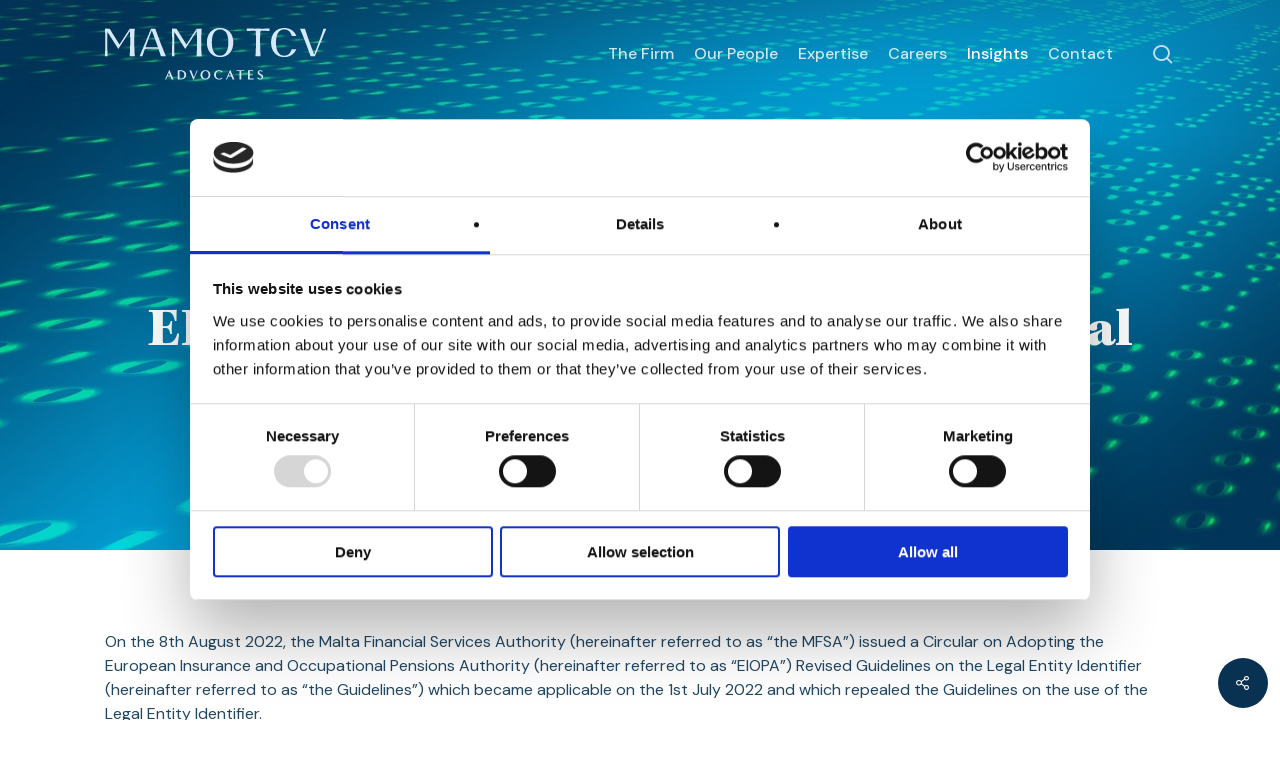

--- FILE ---
content_type: text/css
request_url: https://www.mamotcv.com/app/themes/salient-child/style.css?ver=17.3.1
body_size: 8851
content:
/*
  Theme Name: Salient Child Theme
  Description: This is a custom child theme for Salient
  Theme URI:   https://themeforest.net/item/salient-responsive-multipurpose-theme/4363266
  Author: ThemeNectar
  Author URI:  https://themeforest.net/user/themenectar
  Template: salient
  Version: 1.0
*/
body{-ms-overflow-style:none}body ::-moz-selection{background:rgba(9,50,82,.6)}body ::selection{background:rgba(9,50,82,.6)}::-webkit-scrollbar{width:0;background:transparent}body,div,html,input,p,textarea{-webkit-font-smoothing:antialiased;-moz-osx-font-smoothing:grayscale;text-rendering:optimizeLegibility}.bring-forward{z-index:250}.bring-to-front{z-index:500}.d-none{display:none}.d-inline-block{display:inline-block}.text-left{text-align:left!important}.text-right{text-align:right!important}.text-center{text-align:center!important}.img-circle{border-radius:50%}@media screen and (min-width:1000px){html body .visible-xs{display:none!important}}@media screen and (max-width:999px){html body .hidden-xs{display:none!important}html body .d-block-xs{display:block!important}html body .text-left-xs,html body .text-left-xs *{text-align:left!important;margin-left:0;margin-right:auto}html body .text-center-xs,html body .text-center-xs *{text-align:center!important;margin-left:auto;margin-right:auto}}.flex-parent{-ms-flex-wrap:wrap;flex-wrap:wrap}.flex-parent,.flex-parent .flex-child{display:-webkit-box;display:-ms-flexbox;display:flex}.flex-parent .flex-child .pod{width:100%}.flex-parent.col:after,.flex-parent.col:before{display:inherit}@media screen and (max-width:999px){.wpb_row.align-xs-flex-start>.col{-webkit-box-align:start;-ms-flex-align:start;align-items:flex-start}}@media screen and (min-width:1000px) and (max-width:1200px){.wpb_row.align-sm-flex-end>.col{-webkit-box-align:end;-ms-flex-align:end;align-items:flex-end}}.justify-content-center,.justify-content-center .vc_column-inner{-webkit-box-pack:center!important;-ms-flex-pack:center!important;justify-content:center!important}.bg-contain,.bg-contain .row-bg-wrap .row-bg{background-size:contain}@media screen and (min-width:1000px){html body.material .column-count-2{-webkit-column-count:2;-moz-column-count:2;column-count:2}}@media screen and (max-width:999px){html body.material .col.order-xs-1{-webkit-box-ordinal-group:2;-ms-flex-order:1;order:1}html body.material .col.order-xs-2{-webkit-box-ordinal-group:3;-ms-flex-order:2;order:2}html body.material .col.order-xs-3{-webkit-box-ordinal-group:4;-ms-flex-order:3;order:3}html body.material .col.order-xs-4{-webkit-box-ordinal-group:5;-ms-flex-order:4;order:4}html body.material .col.order-xs-5{-webkit-box-ordinal-group:6;-ms-flex-order:5;order:5}html body.material .col.order-xs-6{-webkit-box-ordinal-group:7;-ms-flex-order:6;order:6}}.vertical-divider{height:100%;background-color:#f9f9f9;position:absolute;width:1px;top:0;left:50%}html body.material,html body.material .ocm-effect-wrap,html body.material .ocm-effect-wrap .ocm-effect-wrap-inner,html body.material .ocm-effect-wrap .ocm-effect-wrap-inner #ajax-content-wrap,html body.material .ocm-effect-wrap .ocm-effect-wrap-inner #ajax-content-wrap .blurred-wrap{display:block}.wpb_row.full-width-section.vc_row-o-full-height .row_col_wrap_12{min-width:100%}html body.material .nectar-slider-wrap,html body.material .nectar-slider-wrap .swiper-container,html body.material .nectar-slider-wrap .swiper-container .swiper-wrapper{height:auto!important;min-height:100vh!important}html body.material .nectar-slider-wrap .swiper-container .swiper-wrapper .swiper-slide{display:-webkit-box;display:-ms-flexbox;display:flex;-webkit-box-align:center;-ms-flex-align:center;align-items:center;height:auto!important;min-height:100vh!important;padding-top:120px;padding-bottom:384px}@media screen and (min-width:1000px){html body.material .nectar-slider-wrap .swiper-container .swiper-wrapper .swiper-slide{padding-top:352px;padding-bottom:352px}}html body.material .nectar-slider-wrap .swiper-container .swiper-wrapper .swiper-slide .video-texture{background-image:-webkit-gradient(linear,left top,left bottom,from(rgba(0,0,0,.2)),to(rgba(0,0,0,.3)));background-image:linear-gradient(180deg,rgba(0,0,0,.2),rgba(0,0,0,.3))}@media screen and (max-width:999px){html body.material .nectar-slider-wrap .swiper-container .swiper-wrapper .swiper-slide .video-texture{display:block!important}}html body.material .nectar-slider-wrap .swiper-container .swiper-wrapper .swiper-slide .container{height:auto!important}html body.material .nectar-slider-wrap .swiper-container .swiper-wrapper .swiper-slide .container .content{position:relative;top:unset!important;-webkit-transform:translateY(0)!important;transform:translateY(0)!important}@media screen and (min-width:1000px){html body.material .nectar-slider-wrap .swiper-container .swiper-wrapper .swiper-slide .container .content{width:80%;margin-left:10%;margin-right:10%}}@media screen and (min-width:1440px){html body.material .nectar-slider-wrap .swiper-container .swiper-wrapper .swiper-slide .container .content{width:60%;margin-left:20%;margin-right:20%}}html body.material .nectar-slider-wrap .swiper-container .swiper-wrapper .swiper-slide .container .content h1{font-weight:700;margin-bottom:32px}html body.material .nectar-slider-wrap .swiper-container .swiper-wrapper .swiper-slide .container .content .buttons{padding-top:20px}@media screen and (max-width:999px){html body.material .nectar-slider-wrap .swiper-container .swiper-wrapper .swiper-slide .container .content .buttons{text-align:center;padding-top:50px}}html body.material .nectar-slider-wrap .swiper-container .swiper-wrapper .swiper-slide .container .content .buttons .button a{color:#093252;font-size:16px;line-height:19px;font-weight:600;padding:12px 24px;text-transform:none}html body.material .nectar-slider-wrap .swiper-container .slider-next,html body.material .nectar-slider-wrap .swiper-container .slider-prev{background-color:transparent}html body.material .nectar-social.fixed{right:12px;bottom:12px}html body.material .nectar-flickity .flickity-viewport{margin-top:0!important;margin-bottom:0!important}html body.material .nectar-flickity[data-controls=touch_total] .flickity-viewport{margin-bottom:56px!important}@media screen and (min-width:1000px){html body.material .nectar-flickity[data-controls=touch_total] .flickity-viewport{margin-bottom:56px!important}html body.material .nectar-flickity[data-controls=touch_total] .flickity-viewport .nectar-fancy-box.hovered{-webkit-transform:translateY(-16px)!important;transform:translateY(-16px)!important}}html body.material .nectar-drag-indicator{display:none}html body.material .wpb_gallery_slidesflickity_style .nectar-flickity .cell img{border-radius:10px}html body.material .glass-effect{-webkit-backdrop-filter:blur(70px);backdrop-filter:blur(70px);border-radius:15px}@media screen and (width:1000px){.vc_row.vc_row-flex>.fp-tableCell .full-page-inner-wrap-outer>.full-page-inner-wrap>.full-page-inner>.container>.span_12,.vc_row.vc_row-flex>.fp-tableCell .full-page-inner-wrap-outer>.full-page-inner-wrap>.full-page-inner>.container>.span_12>.vc_column_container,.vc_row.vc_row-flex>.fp-tableCell .full-page-inner-wrap-outer>.full-page-inner-wrap>.full-page-inner>.span_12,.vc_row.vc_row-flex>.fp-tableCell .full-page-inner-wrap-outer>.full-page-inner-wrap>.full-page-inner>.span_12>.vc_column_container,.vc_row.vc_row-flex>.span_12,.vc_row.vc_row-flex>.span_12>.vc_column_container,.vc_row.vc_row-flex>.span_12>.vc_column_container>.column-inner-wrap>.column-inner,.vc_row.vc_row-flex>.span_12>.vc_column_container>.vc_column-inner,.vc_row.vc_row-o-equal-height .full-page-inner>.span_12>.col .wpb_row>.container>.span_12>.vc_column_container>.column-inner-wrap>.column-inner,.vc_row.vc_row-o-equal-height .full-page-inner>.span_12>.col .wpb_row>.span_12>.vc_column_container>.column-inner-wrap>.column-inner,.vc_row.vc_row-o-equal-height>.fp-tableCell .full-page-inner-wrap-outer>.full-page-inner-wrap>.full-page-inner>.container>.span_12>.column_container>.column-inner-wrap,.vc_row.vc_row-o-equal-height>.fp-tableCell .full-page-inner-wrap-outer>.full-page-inner-wrap>.full-page-inner>.span_12>.column_container>.column-inner-wrap,.wpb_row.vc_row-flex>.fp-tableCell .fp-scrollable>.fp-scroller .full-page-inner-wrap-outer>.full-page-inner-wrap>.full-page-inner>.container>.span_12>.vc_column_container>.vc_column-inner,.wpb_row.vc_row-flex>.fp-tableCell .fp-scrollable>.fp-scroller>.full-page-inner-wrap-outer>.full-page-inner-wrap>.full-page-inner>.span_12>.vc_column_container>.vc_column-inner,.wpb_row.vc_row-flex>.fp-tableCell .full-page-inner-wrap-outer>.full-page-inner-wrap>.full-page-inner>.container>.span_12>.vc_column_container>.column-inner-wrap>.column-inner,.wpb_row.vc_row-flex>.fp-tableCell .full-page-inner-wrap-outer>.full-page-inner-wrap>.full-page-inner>.container>.span_12>.vc_column_container>.vc_column-inner,.wpb_row.vc_row-flex>.fp-tableCell .full-page-inner-wrap-outer>.full-page-inner-wrap>.full-page-inner>.span_12>.vc_column_container>.column-inner-wrap>.column-inner,.wpb_row.vc_row-flex>.fp-tableCell .full-page-inner-wrap-outer>.full-page-inner-wrap>.full-page-inner>.span_12>.vc_column_container>.vc_column-inner{display:-webkit-box!important;display:-ms-flexbox!important;display:flex!important}}html body.material .img-with-aniamtion-wrap .inner .hover-wrap{margin-bottom:0;padding:0}html body.material .nectar-fancy-box[data-style=default] .box-bg:after{background-color:rgba(9,50,82,.7)}html body.material .nectar-fancy-box[data-style=default] .inner{padding-bottom:20px}html body.material .nectar-fancy-box[data-style=default] .inner h2{margin-top:10px}html body.material .nectar-fancy-box[data-style=default] .link-text{display:inline-block;background-color:#224764;color:#665e83;font-size:18px;line-height:21px;font-weight:700;letter-spacing:0;margin-bottom:0;border-radius:10px!important;padding:15px 30px!important;text-align:center;text-transform:none;-webkit-transition:.5s;transition:.5s}html body.material .nectar-fancy-box[data-style=default] .link-text .arrow{border:none}html body.material .nectar-fancy-box[data-style=default] .link-text .arrow:before{content:"\E909";color:#665e83;font-family:icomoon}html body.material .nectar-fancy-box[data-style=default] .link-text .arrow:after{content:" ";background:transparent;border:2px solid #665e83;border-radius:50%;position:absolute;left:0;right:0;top:0;bottom:0;height:auto;width:auto;-webkit-transform:translateY(-2px);transform:translateY(-2px);opacity:1}html body.material .nectar-fancy-box[data-style=default]:hover .link-text{-webkit-box-shadow:0 20px 38px rgba(0,0,0,.16);box-shadow:0 20px 38px rgba(0,0,0,.16);-webkit-transform:translateY(-3px);transform:translateY(-3px)}html body.material .nectar-fancy-box[data-style=default]:hover .link-text .arrow:before{-webkit-transform:none;transform:none}html body.material .nectar-fancy-box[data-style=hover_desc]{height:1px}html body.material .nectar-fancy-box[data-style=hover_desc] .inner .heading-wrap i{margin-bottom:10px}html body.material .nectar-fancy-box[data-style=hover_desc] .inner .hover-content{max-width:100%;font-size:14px;line-height:21px;margin-top:5px}html body.material .nectar-fancy-box[data-style=color_box_hover] .box-inner-wrap .inner{-webkit-box-pack:start;-ms-flex-pack:start;justify-content:flex-start}html body.material .nectar-fancy-box[data-style=parallax_hover] .parallaxImg-wrap .parallaxImg .parallaxImg-container .parallaxImg-layers .parallaxImg-rendered-layer .bg-img{background-position-y:top}html body.material .nectar-fancy-box[data-style=parallax_hover] .parallaxImg-wrap .parallaxImg .parallaxImg-container .parallaxImg-layers .parallaxImg-rendered-layer .meta-wrap .inner{text-align:center}html body.material .nectar-fancy-box[data-style=parallax_hover] .parallaxImg-wrap .parallaxImg .parallaxImg-container .parallaxImg-layers .parallaxImg-rendered-layer .meta-wrap .inner h2{margin-bottom:16px}html body.material .nectar-fancy-box[data-style=parallax_hover] .parallaxImg-wrap .parallaxImg .parallaxImg-container .parallaxImg-layers .parallaxImg-rendered-layer .meta-wrap .inner p{color:#224764;opacity:1}html body.material .nectar-fancy-box[data-style=parallax_hover] .parallaxImg-wrap .parallaxImg .parallaxImg-container .parallaxImg-layers .parallaxImg-rendered-layer .meta-wrap .inner p:not(:last-child){padding-bottom:20px}html body.material .nectar-fancy-box[data-style=parallax_hover] .parallaxImg-wrap .parallaxImg .parallaxImg-container .parallaxImg-layers .parallaxImg-rendered-layer .meta-wrap .inner p:last-child{font-size:16px;line-height:20px;font-weight:500;position:relative;display:inline-block}html body.material .nectar-fancy-box[data-style=parallax_hover] .parallaxImg-wrap .parallaxImg .parallaxImg-container .parallaxImg-layers .parallaxImg-rendered-layer .meta-wrap .inner p:last-child:after{content:" ";position:absolute;left:0;right:0;bottom:0;height:2px;background-color:#224764}html body.material .divider-wrap .divider-border{margin-top:0!important;margin-bottom:0!important}html body.material .wpb_text_column a{color:inherit;-webkit-transition:.5s;transition:.5s;position:relative;word-wrap:break-word}html body.material .wpb_text_column a:not(.no-underline){opacity:1!important}html body.material .wpb_text_column a:not(.no-underline):after{content:" ";display:inline-block;height:1px;width:100%;background-color:rgba(9,50,82,.6);position:absolute;left:0;bottom:-1px}html body.material [data-midnight=light] .wpb_text_column a:not(.no-underline):after{background-color:hsla(0,0%,100%,.6)}html body.material .nectar-fancy-ul ul:last-child,html body.material .nectar-fancy-ul ul li:last-child{margin-bottom:0}html body.material .nectar-fancy-ul[data-list-icon=none][data-spacing=default] ul li:not(:last-child){margin-bottom:20px}@media screen and (min-width:1000px){html body.material .nectar-fancy-ul[data-list-icon=none][data-spacing=default] ul li:not(:last-child){margin-bottom:30px}}@media screen and (min-width:1000px){html body.material .blog-recent[data-style=list_featured_first_row].columns-3{margin-left:-1%;margin-right:-1%;width:auto}}html body.material .blog-recent[data-style=list_featured_first_row].columns-3>.col{margin-bottom:40px;-ms-flex-item-align:start;align-self:flex-start}@media screen and (max-width:999px){html body.material .blog-recent[data-style=list_featured_first_row].columns-3>.col:not(:first-child){margin-right:0!important;width:100%}}@media screen and (min-width:1000px){html body.material .blog-recent[data-style=list_featured_first_row].columns-3>.col{margin-right:0;margin-bottom:72px;padding-left:1%;padding-right:1%;width:33.29%}}html body.material .blog-recent[data-style=list_featured_first_row].columns-3>.col a.small{vertical-align:top}html body.material .blog-recent[data-style=list_featured_first_row].columns-3>.col img{border-radius:0}html body.material .blog-recent[data-style=list_featured_first_row].columns-3>.col .post-header{color:#bf8062;font-size:14px;line-height:18px;font-weight:400;letter-spacing:0}html body.material .blog-recent[data-style=list_featured_first_row].columns-3>.col .iwithtext .iwt-text p.post-header,html body.material .blog-recent[data-style=list_featured_first_row].columns-3>.col .post-header.small,html body.material .iwithtext .iwt-text .blog-recent[data-style=list_featured_first_row].columns-3>.col p.post-header{padding-right:0}html body.material .blog-recent[data-style=list_featured_first_row].columns-3>.col .excerpt{display:none}html body.material .blog-recent[data-style=list_featured_first_row].columns-3>.col h3,html body.material .blog-recent[data-style=list_featured_first_row].columns-3>.col h5{font-size:18px!important;line-height:24px!important;font-weight:600!important;margin-top:8px;margin-bottom:0;color:#093252}html body.material .testimonial_slider[data-style=minimal] .slides blockquote p{color:#093252;padding-bottom:32px}@media screen and (min-width:1000px){html body.material .testimonial_slider[data-style=minimal] .slides blockquote p{padding-bottom:40px}}html body.material .testimonial_slider[data-style=minimal] .slides blockquote span.testimonial-name{color:#093252;-webkit-transform:scale(1);transform:scale(1);font-size:18px;line-height:24px;font-weight:600;letter-spacing:0;font-family:Kepler Std,serif}html body.material .testimonial_slider[data-style=minimal] .slides blockquote .title{color:#bf8062;font-size:16px;line-height:28px;font-weight:400;letter-spacing:0;font-family:DM Sans,sans-serif;font-style:normal;opacity:1}@media screen and (min-width:1000px){html body.material .testimonial_slider[data-style=minimal] .slides blockquote .title{font-size:18px;line-height:28px}}html body.material .testimonial_slider[data-style=minimal] .controls *{color:#224764;font-size:16px;line-height:28px;font-weight:400;letter-spacing:0;font-family:DM Sans,sans-serif}@media screen and (min-width:1000px){html body.material .testimonial_slider[data-style=minimal] .controls *{font-size:18px;line-height:28px}}html body.material .testimonial_slider[data-style=minimal] .testimonial-next-prev .next:before,html body.material .testimonial_slider[data-style=minimal] .testimonial-next-prev .prev:before{color:#bf8062;line-height:40px}html body.material .testimonial_slider[data-style=minimal] .testimonial-next-prev .next:after,html body.material .testimonial_slider[data-style=minimal] .testimonial-next-prev .prev:after{background-color:#bf8062;top:52%}html body.material .testimonial_slider[data-style=minimal] .testimonial-next-prev .next:hover:after,html body.material .testimonial_slider[data-style=minimal] .testimonial-next-prev .prev:hover:after{-webkit-transform:translateY(-50%) scaleX(1);transform:translateY(-50%) scaleX(1)}html body .iwithtext .iwt-icon img{width:auto!important;height:32px}html body .iwithtext .iwt-text{padding-left:12px}html body .iwithtext .iwt-text h5{margin-bottom:4px;color:#093252}html body .iwithtext .iwt-text p{color:#093252}html body.material .page-submenu .full-width-content .mobile-menu-link{font-size:18px;line-height:24px;font-weight:600;letter-spacing:0;font-family:Kepler Std,serif}html body.material .page-submenu .full-width-content .mobile-menu-link i{line-height:22px}@media screen and (min-width:1000px){html body.material .page-submenu .full-width-content ul li{margin-right:0}html body.material .page-submenu .full-width-content ul li:not(:last-child){margin-right:52px}}html body.material .page-submenu .full-width-content ul li a{font-size:18px;line-height:24px;font-weight:600;letter-spacing:0;font-family:Kepler Std,serif}html body.material .toggles[data-style=minimal_small] .toggle{margin-bottom:0}html body.material .toggles[data-style=minimal_small] .toggle:not(:last-child){margin-bottom:32px}html body.material .toggles[data-style=minimal_small] .toggle h3 a{font-size:24px!important;line-height:32px!important;font-weight:600;color:#093252}@media screen and (min-width:1000px){html body.material .toggles[data-style=minimal_small] .toggle h3 a{font-size:32px!important;line-height:40px!important}}html body.material .toggles[data-style=minimal_small] .toggle h3:after,html body.material .toggles[data-style=minimal_small] .toggle h3:before{background-color:#bf8062;height:1px}html body.material .toggles[data-style=minimal_small] .toggle h3:before{opacity:.6}html body.material .toggles[data-style=minimal_small] .toggle .inner-toggle-wrap{padding-left:0;padding-right:0}html body.material .nectar-text-inline-images .nectar-text-inline-images__inner .nectar-text-inline-images__marker{font-size:0;line-height:0;vertical-align:middle;margin-right:8px}html body.material .nectar-text-inline-images .nectar-text-inline-images__inner .nectar-text-inline-images__marker img{width:48px;height:auto;margin-bottom:0;position:relative}html body.material.archive #page-header-wrap #page-header-bg,html body.material.blog #page-header-wrap #page-header-bg,html body.material.search #page-header-wrap #page-header-bg{padding-top:300px;padding-bottom:120px}html body.material.archive #page-header-wrap #page-header-bg .page-header-overlay-color,html body.material.archive .page-header-no-bg .page-header-overlay-color,html body.material.blog #page-header-wrap #page-header-bg .page-header-overlay-color,html body.material.blog .page-header-no-bg .page-header-overlay-color,html body.material.search #page-header-wrap #page-header-bg .page-header-overlay-color,html body.material.search .page-header-no-bg .page-header-overlay-color{display:none}html body.material.archive #page-header-wrap #page-header-bg .page-header-bg-image:after,html body.material.archive .page-header-no-bg .page-header-bg-image:after,html body.material.blog #page-header-wrap #page-header-bg .page-header-bg-image:after,html body.material.blog .page-header-no-bg .page-header-bg-image:after,html body.material.search #page-header-wrap #page-header-bg .page-header-bg-image:after,html body.material.search .page-header-no-bg .page-header-bg-image:after{content:" ";background-color:rgba(9,50,82,.1);position:absolute;left:0;right:0;top:0;bottom:0}html body.material.archive #page-header-wrap #page-header-bg .container .col,html body.material.archive .page-header-no-bg .container .col,html body.material.blog #page-header-wrap #page-header-bg .container .col,html body.material.blog .page-header-no-bg .container .col,html body.material.search #page-header-wrap #page-header-bg .container .col,html body.material.search .page-header-no-bg .container .col{bottom:0}html body.material.archive #page-header-wrap #page-header-bg .container .col .inner-wrap,html body.material.archive .page-header-no-bg .container .col .inner-wrap,html body.material.blog #page-header-wrap #page-header-bg .container .col .inner-wrap,html body.material.blog .page-header-no-bg .container .col .inner-wrap,html body.material.search #page-header-wrap #page-header-bg .container .col .inner-wrap,html body.material.search .page-header-no-bg .container .col .inner-wrap{padding-top:0;-webkit-transform:none!important;transform:none!important}html body.material.archive #page-header-wrap #page-header-bg .container .col .inner-wrap h1,html body.material.archive .page-header-no-bg .container .col .inner-wrap h1,html body.material.blog #page-header-wrap #page-header-bg .container .col .inner-wrap h1,html body.material.blog .page-header-no-bg .container .col .inner-wrap h1,html body.material.search #page-header-wrap #page-header-bg .container .col .inner-wrap h1,html body.material.search .page-header-no-bg .container .col .inner-wrap h1{padding:0;margin:0}html body.material.archive #page-header-wrap #page-header-bg .container .col .inner-wrap .subheader,html body.material.archive .page-header-no-bg .container .col .inner-wrap .subheader,html body.material.blog #page-header-wrap #page-header-bg .container .col .inner-wrap .subheader,html body.material.blog .page-header-no-bg .container .col .inner-wrap .subheader,html body.material.search #page-header-wrap #page-header-bg .container .col .inner-wrap .subheader,html body.material.search .page-header-no-bg .container .col .inner-wrap .subheader{display:none}html body.material.archive .container-wrap,html body.material.blog .container-wrap,html body.material.search .container-wrap{padding-top:56px!important;padding-bottom:56px!important}@media screen and (min-width:1000px){html body.material.archive .container-wrap,html body.material.blog .container-wrap,html body.material.search .container-wrap{padding-top:96px!important;padding-bottom:96px!important}}html body.material.archive .container-wrap .post-area .posts-container article .inner-wrap .post-content .post-featured-img-wrap,html body.material.blog .container-wrap .post-area .posts-container article .inner-wrap .post-content .post-featured-img-wrap,html body.material.search .container-wrap .post-area .posts-container article .inner-wrap .post-content .post-featured-img-wrap{background-color:transparent}html body.material.archive .container-wrap .post-area .posts-container article .inner-wrap .post-content .post-featured-img-wrap .post-featured-img,html body.material.blog .container-wrap .post-area .posts-container article .inner-wrap .post-content .post-featured-img-wrap .post-featured-img,html body.material.search .container-wrap .post-area .posts-container article .inner-wrap .post-content .post-featured-img-wrap .post-featured-img{border-radius:0}html body.material.archive .container-wrap .post-area .posts-container article .inner-wrap .post-content .post-featured-img-wrap .post-featured-img:before,html body.material.blog .container-wrap .post-area .posts-container article .inner-wrap .post-content .post-featured-img-wrap .post-featured-img:before,html body.material.search .container-wrap .post-area .posts-container article .inner-wrap .post-content .post-featured-img-wrap .post-featured-img:before{content:" ";position:absolute;top:0;bottom:0;left:0;right:0;background-color:rgba(9,50,82,.6);border-radius:0;opacity:0;-webkit-transition:.5s;transition:.5s}@media screen and (max-width:999px){html body.material.archive .container-wrap .post-area .posts-container article .inner-wrap .post-content .article-content-wrap .post-content-wrap,html body.material.blog .container-wrap .post-area .posts-container article .inner-wrap .post-content .article-content-wrap .post-content-wrap,html body.material.search .container-wrap .post-area .posts-container article .inner-wrap .post-content .article-content-wrap .post-content-wrap{padding-top:16px;padding-bottom:36px}}html body.material.archive .container-wrap .post-area .posts-container article .inner-wrap .post-content .article-content-wrap .post-content-wrap .meta-category a,html body.material.blog .container-wrap .post-area .posts-container article .inner-wrap .post-content .article-content-wrap .post-content-wrap .meta-category a,html body.material.search .container-wrap .post-area .posts-container article .inner-wrap .post-content .article-content-wrap .post-content-wrap .meta-category a{color:#bf8062!important;font-size:14px;line-height:18px;font-weight:400;margin-bottom:8px}html body.material.archive .container-wrap .post-area .posts-container article .inner-wrap .post-content .article-content-wrap .post-content-wrap .meta-category a:before,html body.material.blog .container-wrap .post-area .posts-container article .inner-wrap .post-content .article-content-wrap .post-content-wrap .meta-category a:before,html body.material.search .container-wrap .post-area .posts-container article .inner-wrap .post-content .article-content-wrap .post-content-wrap .meta-category a:before{height:1px;background-color:#bf8062!important}html body.material.archive .container-wrap .post-area .posts-container article .inner-wrap .post-content .article-content-wrap .post-content-wrap .post-header h3,html body.material.blog .container-wrap .post-area .posts-container article .inner-wrap .post-content .article-content-wrap .post-content-wrap .post-header h3,html body.material.search .container-wrap .post-area .posts-container article .inner-wrap .post-content .article-content-wrap .post-content-wrap .post-header h3{font-size:18px!important;line-height:24px!important;font-weight:600!important;letter-spacing:0!important;margin-top:0}html body.material.archive .container-wrap .post-area .posts-container article .inner-wrap .post-content .article-content-wrap .post-content-wrap .excerpt,html body.material.blog .container-wrap .post-area .posts-container article .inner-wrap .post-content .article-content-wrap .post-content-wrap .excerpt,html body.material.search .container-wrap .post-area .posts-container article .inner-wrap .post-content .article-content-wrap .post-content-wrap .excerpt{font-size:16px;line-height:24px;font-weight:400;letter-spacing:0;margin-top:16px}html body.material.archive .container-wrap .post-area .posts-container article .inner-wrap .post-content .article-content-wrap .post-content-wrap .grav-wrap,html body.material.blog .container-wrap .post-area .posts-container article .inner-wrap .post-content .article-content-wrap .post-content-wrap .grav-wrap,html body.material.search .container-wrap .post-area .posts-container article .inner-wrap .post-content .article-content-wrap .post-content-wrap .grav-wrap{margin-top:20px}@media screen and (min-width:1000px){html body.material.archive .container-wrap .post-area .posts-container article .inner-wrap .post-content .article-content-wrap .post-content-wrap .grav-wrap,html body.material.blog .container-wrap .post-area .posts-container article .inner-wrap .post-content .article-content-wrap .post-content-wrap .grav-wrap,html body.material.search .container-wrap .post-area .posts-container article .inner-wrap .post-content .article-content-wrap .post-content-wrap .grav-wrap{margin-top:28px}}html body.material.archive .container-wrap .post-area .posts-container article .inner-wrap .post-content .article-content-wrap .post-content-wrap .grav-wrap .text,html body.material.blog .container-wrap .post-area .posts-container article .inner-wrap .post-content .article-content-wrap .post-content-wrap .grav-wrap .text,html body.material.search .container-wrap .post-area .posts-container article .inner-wrap .post-content .article-content-wrap .post-content-wrap .grav-wrap .text{font-size:0}html body.material.archive .container-wrap .post-area .posts-container article .inner-wrap .post-content .article-content-wrap .post-content-wrap .grav-wrap .text span,html body.material.blog .container-wrap .post-area .posts-container article .inner-wrap .post-content .article-content-wrap .post-content-wrap .grav-wrap .text span,html body.material.search .container-wrap .post-area .posts-container article .inner-wrap .post-content .article-content-wrap .post-content-wrap .grav-wrap .text span{font-size:14px;line-height:18px}html body.material.archive .container-wrap .post-area .posts-container article .inner-wrap:hover .post-content .post-featured-img:before,html body.material.blog .container-wrap .post-area .posts-container article .inner-wrap:hover .post-content .post-featured-img:before,html body.material.search .container-wrap .post-area .posts-container article .inner-wrap:hover .post-content .post-featured-img:before{opacity:.7}html body.material.archive .container-wrap #pagination,html body.material.blog .container-wrap #pagination,html body.material.search .container-wrap #pagination{margin-bottom:80px}@media screen and (min-width:1000px){html body.material.archive .container-wrap #pagination,html body.material.blog .container-wrap #pagination,html body.material.search .container-wrap #pagination{margin-bottom:0}}html body.material.archive .container-wrap #pagination ul li .page-numbers,html body.material.blog .container-wrap #pagination ul li .page-numbers,html body.material.search .container-wrap #pagination ul li .page-numbers{font-size:14px!important;line-height:14px!important;font-weight:400;font-family:DM Sans,sans-serif}html body.material.archive .container-wrap #pagination ul li .page-numbers:not(.next):not(.prev),html body.material.blog .container-wrap #pagination ul li .page-numbers:not(.next):not(.prev),html body.material.search .container-wrap #pagination ul li .page-numbers:not(.next):not(.prev){background-color:transparent!important;color:#093252!important;-webkit-transition:.5s;transition:.5s;border:1px solid #093252;display:-webkit-box;display:-ms-flexbox;display:flex;-webkit-box-pack:center;-ms-flex-pack:center;justify-content:center;height:35px;width:35px}html body.material.archive .container-wrap #pagination ul li .page-numbers:not(.next):not(.prev).current,html body.material.blog .container-wrap #pagination ul li .page-numbers:not(.next):not(.prev).current,html body.material.search .container-wrap #pagination ul li .page-numbers:not(.next):not(.prev).current{background-color:#093252!important;color:#fff!important;-webkit-box-shadow:0 6px 15px rgba(0,0,0,.16);box-shadow:0 6px 15px rgba(0,0,0,.16);margin:0 8px}html body.material.archive .container-wrap #pagination ul li .page-numbers:not(.next):not(.prev):not(.dots):hover,html body.material.blog .container-wrap #pagination ul li .page-numbers:not(.next):not(.prev):not(.dots):hover,html body.material.search .container-wrap #pagination ul li .page-numbers:not(.next):not(.prev):not(.dots):hover{background-color:#093252!important;color:#fff!important;-webkit-box-shadow:0 6px 15px rgba(0,0,0,.16);box-shadow:0 6px 15px rgba(0,0,0,.16)}html body.material.archive .container-wrap #pagination ul li .page-numbers.next:focus,html body.material.archive .container-wrap #pagination ul li .page-numbers.next:hover,html body.material.archive .container-wrap #pagination ul li .page-numbers.prev:focus,html body.material.archive .container-wrap #pagination ul li .page-numbers.prev:hover,html body.material.blog .container-wrap #pagination ul li .page-numbers.next:focus,html body.material.blog .container-wrap #pagination ul li .page-numbers.next:hover,html body.material.blog .container-wrap #pagination ul li .page-numbers.prev:focus,html body.material.blog .container-wrap #pagination ul li .page-numbers.prev:hover,html body.material.search .container-wrap #pagination ul li .page-numbers.next:focus,html body.material.search .container-wrap #pagination ul li .page-numbers.next:hover,html body.material.search .container-wrap #pagination ul li .page-numbers.prev:focus,html body.material.search .container-wrap #pagination ul li .page-numbers.prev:hover{color:#224764!important;text-shadow:0 6px 15px rgba(0,0,0,.16)}html body.material.archive .container-wrap #pagination ul li .page-numbers.prev,html body.material.blog .container-wrap #pagination ul li .page-numbers.prev,html body.material.search .container-wrap #pagination ul li .page-numbers.prev{padding-left:0!important}html body.material.archive .container-wrap #pagination ul li .page-numbers.next,html body.material.blog .container-wrap #pagination ul li .page-numbers.next,html body.material.search .container-wrap #pagination ul li .page-numbers.next{padding-right:0!important}html body.material.archive .container-wrap #pagination ul li:first-child .current,html body.material.blog .container-wrap #pagination ul li:first-child .current,html body.material.search .container-wrap #pagination ul li:first-child .current{margin-left:0!important;text-align:center}html body.material.archive .page-header-bg-image:after{background-color:transparent}html body.material.single-post[data-bg-header=true] #page-header-wrap #page-header-bg .page-header-bg-image-wrap .page-header-bg-image{position:relative}html body.material.single-post[data-bg-header=true] #page-header-wrap #page-header-bg .page-header-bg-image-wrap .page-header-bg-image:after{content:" ";position:absolute;top:0;bottom:0;left:0;right:0;background-color:#093252;opacity:.2}html body.material.single-post[data-bg-header=true] #page-header-wrap .container .row .col.section-title .inner-wrap a{border:none;color:#fff;font-size:18px;line-height:24px;font-weight:600;letter-spacing:0;font-family:Kepler Std,serif;margin-bottom:24px}html body.material.single-post[data-bg-header=true] #page-header-wrap .container .row .col.section-title .inner-wrap a:active,html body.material.single-post[data-bg-header=true] #page-header-wrap .container .row .col.section-title .inner-wrap a:focus,html body.material.single-post[data-bg-header=true] #page-header-wrap .container .row .col.section-title .inner-wrap a:hover{-webkit-transform:translateY(0)!important;transform:translateY(0)!important;background-color:transparent!important;-webkit-box-shadow:none!important;box-shadow:none!important}html body.material.single-post[data-bg-header=true] #page-header-wrap .container .row .col.section-title .inner-wrap h1{padding:0}html body.material.single-post[data-bg-header=true] #page-header-wrap .container .row .col.section-title .inner-wrap #single-below-header{padding-top:24px}html body.material.single-post[data-bg-header=true] #page-header-wrap .container .row .col.section-title .inner-wrap #single-below-header .meta-author *,html body.material.single-post[data-bg-header=true] #page-header-wrap .container .row .col.section-title .inner-wrap #single-below-header .meta-date{border:none;color:#fff!important;font-size:16px;line-height:24px;font-weight:400;font-family:DM Sans,sans-serif}html body.material.single-post[data-bg-header=true] #page-header-wrap+.container-wrap{background-color:#fff}html body.material.single-post[data-bg-header=true] .container-wrap{padding-top:30px!important}@media screen and (min-width:1000px){html body.material.single-post[data-bg-header=true] .container-wrap{padding-top:80px!important}}html body.material.single-post[data-bg-header=true] .container-wrap .container.main-content{padding-top:0}html body.material.single-post[data-bg-header=true] .container-wrap .container.main-content .row{padding-bottom:0}@media screen and (min-width:1000px){html body.material.single-post[data-bg-header=true] .container-wrap .container.main-content .row:first-child{padding-bottom:96px}}html body.material.single-post[data-bg-header=true] .container-wrap .container.main-content .row .post-area{max-width:inherit;margin-top:0}@media screen and (max-width:999px){html body.material.single-post[data-bg-header=true] .container-wrap .container.main-content .row .post-area{padding-bottom:45px}}html body.material.single-post[data-bg-header=true] .container-wrap .container.main-content .row .post-area .post-content .content-inner{padding-bottom:0}html body.material.single-post[data-bg-header=true] .container-wrap .container.main-content .row .blog_next_prev_buttons,html body.material.single-post[data-bg-header=true] .container-wrap .container.main-content .row .post-area .post-content .content-inner .wpb_text_column .wpb_wrapper :first-child{margin-top:0}html body.material.single-post[data-bg-header=true] .container-wrap .container.main-content .row .blog_next_prev_buttons ul.controls li h3{margin-bottom:0}html body.material.single-post[data-bg-header=true] .container-wrap .container.main-content .row .blog_next_prev_buttons ul.controls li h3 span:not(.text){font-size:18px;line-height:24px;font-weight:600;letter-spacing:0;font-family:Kepler Std,serif;margin-bottom:20px}html body.material.single-post[data-bg-header=true] .container-wrap .container.main-content .row .blog_next_prev_buttons ul.controls li h3 span.text{font-size:24px;line-height:32px;font-weight:600;letter-spacing:0}@media screen and (min-width:1000px){html body.material.single-post[data-bg-header=true] .container-wrap .container.main-content .row .blog_next_prev_buttons ul.controls li h3 span.text{font-size:32px;line-height:40px}}html body.material.single-post[data-bg-header=true] .container-wrap .container.main-content .row .blog_next_prev_buttons ul.controls li:after{background-color:#093252}html body.material.archive #sidebar,html body.material.blog #sidebar,html body.material.single-post #sidebar{margin-bottom:40px}@media screen and (min-width:1000px){html body.material.archive #sidebar,html body.material.blog #sidebar,html body.material.single-post #sidebar{margin-bottom:0}}html body.material.archive #sidebar h4,html body.material.blog #sidebar h4,html body.material.single-post #sidebar h4{color:#093252;opacity:1;margin-bottom:16px}@media screen and (min-width:1000px){html body.material.archive #sidebar h4,html body.material.blog #sidebar h4,html body.material.single-post #sidebar h4{font-size:32px!important;line-height:40px!important;margin-bottom:24px}}html body.material.archive #sidebar .widget,html body.material.archive #sidebar .widget .wp-block-categories,html body.material.blog #sidebar .widget,html body.material.blog #sidebar .widget .wp-block-categories,html body.material.single-post #sidebar .widget,html body.material.single-post #sidebar .widget .wp-block-categories{margin-bottom:0}html body.material.archive #sidebar .widget .wp-block-categories li,html body.material.blog #sidebar .widget .wp-block-categories li,html body.material.single-post #sidebar .widget .wp-block-categories li{padding-top:0;padding-bottom:0}html body.material.archive #sidebar .widget .wp-block-categories li:not(:last-child),html body.material.blog #sidebar .widget .wp-block-categories li:not(:last-child),html body.material.single-post #sidebar .widget .wp-block-categories li:not(:last-child){padding-bottom:8px}html body.material.archive #sidebar .widget .wp-block-categories li a,html body.material.blog #sidebar .widget .wp-block-categories li a,html body.material.single-post #sidebar .widget .wp-block-categories li a{font-size:18px!important;line-height:24px!important;font-weight:600!important;letter-spacing:0;font-family:Kepler Std,serif;-webkit-transition:.5s;transition:.5s;color:#093252}html body.material.archive #sidebar .widget .wp-block-categories li a:hover,html body.material.blog #sidebar .widget .wp-block-categories li a:hover,html body.material.single-post #sidebar .widget .wp-block-categories li a:hover{opacity:.6}html body.material.archive #sidebar .widget .wp-block-categories li.current-cat a,html body.material.blog #sidebar .widget .wp-block-categories li.current-cat a,html body.material.single-post #sidebar .widget .wp-block-categories li.current-cat a{color:#bf8062}html body.material.search #page-header-bg .page-header-bg-image-wrap+.page-header-overlay-color{opacity:0}html body.material.search #search-results .result h2{font-size:20px!important;line-height:26px!important;font-weight:700;letter-spacing:0;font-family:DM Sans,sans-serif}@font-face{font-family:Kepler Std;src:url("./assets/fonts/kepler-std/600/keplerstd-semibold.eot");src:url("./assets/fonts/kepler-std/600/keplerstd-semibold.eot?#iefix") format("embedded-opentype"),url("./assets/fonts/kepler-std/600/keplerstd-semibold.woff2") format("woff2"),url("./assets/fonts/kepler-std/600/keplerstd-semibold.woff") format("woff"),url("./assets/fonts/kepler-std/600/keplerstd-semibold.ttf") format("truetype"),url("./assets/fonts/kepler-std/600/keplerstd-semibold.svg#keplerstd-semibold") format("svg");font-weight:600;font-style:normal;font-display:swap}@font-face{font-family:Kepler Std;src:url("./assets/fonts/kepler-std/600/keplerstd-semiboldit.eot");src:url("./assets/fonts/kepler-std/600/keplerstd-semiboldit.eot?#iefix") format("embedded-opentype"),url("./assets/fonts/kepler-std/600/keplerstd-semiboldit.woff2") format("woff2"),url("./assets/fonts/kepler-std/600/keplerstd-semiboldit.woff") format("woff"),url("./assets/fonts/kepler-std/600/keplerstd-semiboldit.ttf") format("truetype"),url("./assets/fonts/kepler-std/600/keplerstd-semiboldit.svg#keplerstd-semiboldit") format("svg");font-weight:600;font-style:italic;font-display:swap}@font-face{font-family:Kepler Std;src:url("./assets/fonts/kepler-std/800/keplerstd-black.eot");src:url("./assets/fonts/kepler-std/800/keplerstd-black.eot?#iefix") format("embedded-opentype"),url("./assets/fonts/kepler-std/800/keplerstd-black.woff2") format("woff2"),url("./assets/fonts/kepler-std/800/keplerstd-black.woff") format("woff"),url("./assets/fonts/kepler-std/800/keplerstd-black.ttf") format("truetype"),url("./assets/fonts/kepler-std/800/keplerstd-black.svg#keplerstd-black") format("svg");font-weight:800;font-style:normal;font-display:swap}@font-face{font-family:Kepler Std;src:url("./assets/fonts/kepler-std/800/keplerstd-blackit.eot");src:url("./assets/fonts/kepler-std/800/keplerstd-blackit.eot?#iefix") format("embedded-opentype"),url("./assets/fonts/kepler-std/800/keplerstd-blackit.woff2") format("woff2"),url("./assets/fonts/kepler-std/800/keplerstd-blackit.woff") format("woff"),url("./assets/fonts/kepler-std/800/keplerstd-blackit.ttf") format("truetype"),url("./assets/fonts/kepler-std/800/keplerstd-blackit.svg#keplerstd-blackit") format("svg");font-weight:800;font-style:italic;font-display:swap}.text-primary{color:#093252!important}.text-secondary,.text-secondary *{color:#224764!important}.text-tertiary,.text-tertiary *{color:#c6dcf1!important}.text-quarternary,.text-quarternary *{color:#bf8062!important}.text-grey,.text-grey *{color:#e9e9e9!important}.text-white,.text-white a{color:#fff!important}.text-uppercase{text-transform:uppercase}html body.material .full-width-content>.col.span_12.dark .text-primary,html body.material .full-width-content>.col.span_12.dark .text-primary *,html body.material .full-width-content>.col.span_12.light .text-primary,html body.material .full-width-content>.col.span_12.light .text-primary *,html body.material .full-width-section>.col.span_12.dark .text-primary,html body.material .full-width-section>.col.span_12.dark .text-primary *,html body.material .full-width-section>.col.span_12.light .text-primary,html body.material .full-width-section>.col.span_12.light .text-primary *,html body.material .standard_section>.col.span_12.dark .text-primary,html body.material .standard_section>.col.span_12.dark .text-primary *,html body.material .standard_section>.col.span_12.light .text-primary,html body.material .standard_section>.col.span_12.light .text-primary *{color:#093252!important}.strong,b,strong{font-weight:700!important}.lead:not(h1):not(h2):not(h3):not(h4):not(h5):not(h6),.lead :not(h1):not(h2):not(h3):not(h4):not(h5):not(h6),html body.material .nectar-fancy-box[data-style=parallax_hover] .parallaxImg-wrap .parallaxImg .parallaxImg-container .parallaxImg-layers .parallaxImg-rendered-layer .meta-wrap .inner p:not(:last-child) :not(h1):not(h2):not(h3):not(h4):not(h5):not(h6),html body.material .nectar-fancy-box[data-style=parallax_hover] .parallaxImg-wrap .parallaxImg .parallaxImg-container .parallaxImg-layers .parallaxImg-rendered-layer .meta-wrap .inner p:not(h1):not(h2):not(h3):not(h4):not(h5):not(h6):not(:last-child){font-size:18px;line-height:28px;font-weight:400;letter-spacing:0}.small,html body .iwithtext .iwt-text p,small{font-size:14px;line-height:18px;font-weight:400;letter-spacing:0}html body.material h1,html body.material h2,html body.material h3,html body.material h4,html body.material h5,html body.material h6{color:#093252}html body.material h1.vc_custom_heading em,html body.material h2.vc_custom_heading em,html body.material h3.vc_custom_heading em,html body.material h4.vc_custom_heading em,html body.material h5.vc_custom_heading em,html body.material h6.vc_custom_heading em{text-decoration:none;font-style:italic;color:#bf8062;display:inline}html body.material .wpb_row[data-midnight=light] h1,html body.material .wpb_row[data-midnight=light] h2,html body.material .wpb_row[data-midnight=light] h3,html body.material .wpb_row[data-midnight=light] h4,html body.material .wpb_row[data-midnight=light] h5,html body.material .wpb_row[data-midnight=light] h6{color:#fff}@media screen and (max-width:999px){html body.material h1,html body.material h1.vc_custom_heading{font-size:52px!important;line-height:64px!important;font-weight:800!important;letter-spacing:0!important}html body.material h2,html body.material h2.vc_custom_heading{font-size:48px!important;line-height:56px!important;font-weight:800!important;letter-spacing:0!important}html body.material h3,html body.material h3.vc_custom_heading{font-size:32px!important;line-height:40px!important;font-weight:800!important;letter-spacing:0!important}html body.material h4,html body.material h4.vc_custom_heading{font-size:24px!important;line-height:32px!important;font-weight:600!important;letter-spacing:0!important}html body.material .lead:not(h1):not(h2):not(h3):not(h4):not(h5):not(h6),html body.material .lead :not(h1):not(h2):not(h3):not(h4):not(h5):not(h6),html body.material .nectar-fancy-box[data-style=parallax_hover] .parallaxImg-wrap .parallaxImg .parallaxImg-container .parallaxImg-layers .parallaxImg-rendered-layer .meta-wrap .inner p:not(:last-child) :not(h1):not(h2):not(h3):not(h4):not(h5):not(h6),html body.material .nectar-fancy-box[data-style=parallax_hover] .parallaxImg-wrap .parallaxImg .parallaxImg-container .parallaxImg-layers .parallaxImg-rendered-layer .meta-wrap .inner p:not(h1):not(h2):not(h3):not(h4):not(h5):not(h6):not(:last-child){font-size:16px;line-height:28px;font-weight:400;letter-spacing:0}}html body.material #CybotCookiebotDialog #CybotCookiebotDialogBody h2#CybotCookiebotDialogBodyContentTitle{font-size:12pt!important;line-height:1!important}@media screen and (max-width:999px){html body.material #CybotCookiebotDialog #CybotCookiebotDialogBody h2#CybotCookiebotDialogBodyContentTitle{font-size:12pt!important;line-height:1!important}}html body.material .ocm-effect-wrap-inner #header-outer{margin-top:0;z-index:10000;-webkit-transition:.5s!important;transition:.5s!important}html body.material .ocm-effect-wrap-inner #header-outer header#top nav>ul>li.menu-item{-webkit-transition:.5s;transition:.5s}html body.material .ocm-effect-wrap-inner #header-outer header#top nav>ul>li.menu-item.button_solid_color_2{overflow:visible}html body.material .ocm-effect-wrap-inner #header-outer header#top nav>ul>li.menu-item.button_solid_color_2 a{padding-left:32px!important;padding-right:32px!important}html body.material .ocm-effect-wrap-inner #header-outer header#top nav>ul>li.menu-item.button_solid_color_2 a span{color:#fff!important}html body.material .ocm-effect-wrap-inner #header-outer header#top nav>ul>li.menu-item.button_solid_color_2 a:before{height:36px}html body.material .ocm-effect-wrap-inner #header-outer header#top #logo{position:relative}html body.material .ocm-effect-wrap-inner #header-outer header#top #nectar-user-account .icon-salient-cart:before,html body.material .ocm-effect-wrap-inner #header-outer header#top #nectar-user-account .icon-salient-m-user:before,html body.material .ocm-effect-wrap-inner #header-outer header#top #nectar-user-account .icon-salient-search:before,html body.material .ocm-effect-wrap-inner #header-outer header#top #search-btn .icon-salient-cart:before,html body.material .ocm-effect-wrap-inner #header-outer header#top #search-btn .icon-salient-m-user:before,html body.material .ocm-effect-wrap-inner #header-outer header#top #search-btn .icon-salient-search:before,html body.material .ocm-effect-wrap-inner #header-outer header#top .mobile-search .icon-salient-cart:before,html body.material .ocm-effect-wrap-inner #header-outer header#top .mobile-search .icon-salient-m-user:before,html body.material .ocm-effect-wrap-inner #header-outer header#top .mobile-search .icon-salient-search:before,html body.material .ocm-effect-wrap-inner #header-outer header#top .nectar-woo-cart .icon-salient-cart:before,html body.material .ocm-effect-wrap-inner #header-outer header#top .nectar-woo-cart .icon-salient-m-user:before,html body.material .ocm-effect-wrap-inner #header-outer header#top .nectar-woo-cart .icon-salient-search:before{font-weight:400}html body.material .ocm-effect-wrap-inner #header-outer header#top .slide-out-widget-area-toggle a{padding:0 10px}html body.material .ocm-effect-wrap-inner #header-outer header#top .slide-out-widget-area-toggle .close-wrap .close-line{background:#093252!important;width:2px}html body.material .ocm-effect-wrap-inner #header-outer header#top .slide-out-widget-area-toggle .lines-button .lines:after,html body.material .ocm-effect-wrap-inner #header-outer header#top .slide-out-widget-area-toggle .lines-button .lines:before,html body.material .ocm-effect-wrap-inner #header-outer header#top .slide-out-widget-area-toggle .lines-button:after{background:#093252;height:2px!important}html body.material .ocm-effect-wrap-inner #header-outer.transparent.dark-slide>header#top nav>ul.sf-menu>li.menu-item.current-menu-item>a,html body.material .ocm-effect-wrap-inner #header-outer.transparent.dark-slide>header#top nav>ul.sf-menu>li.menu-item.current_page_parent>a,html body.material .ocm-effect-wrap-inner #header-outer.transparent.dark-slide>header#top nav>ul>li.menu-item.current-menu-item>a,html body.material .ocm-effect-wrap-inner #header-outer.transparent.dark-slide>header#top nav>ul>li.menu-item.current_page_parent>a{color:#bf8062!important}html body.material .ocm-effect-wrap-inner #header-outer.transparent.dark-slide>header#top nav>ul.sf-menu>li.menu-item a span,html body.material .ocm-effect-wrap-inner #header-outer.transparent.dark-slide>header#top nav>ul>li.menu-item a span{-webkit-transition:.5s;transition:.5s}html body.material .ocm-effect-wrap-inner #header-outer.transparent.dark-slide>header#top nav>ul.sf-menu>li.menu-item a:active span,html body.material .ocm-effect-wrap-inner #header-outer.transparent.dark-slide>header#top nav>ul.sf-menu>li.menu-item a:focus span,html body.material .ocm-effect-wrap-inner #header-outer.transparent.dark-slide>header#top nav>ul.sf-menu>li.menu-item a:hover span,html body.material .ocm-effect-wrap-inner #header-outer.transparent.dark-slide>header#top nav>ul>li.menu-item a:active span,html body.material .ocm-effect-wrap-inner #header-outer.transparent.dark-slide>header#top nav>ul>li.menu-item a:focus span,html body.material .ocm-effect-wrap-inner #header-outer.transparent.dark-slide>header#top nav>ul>li.menu-item a:hover span{color:#bf8062!important}html body.material .ocm-effect-wrap-inner #header-outer.transparent:not(.dark-slide):before{background:-webkit-gradient(linear,left bottom,left top,color-stop(0,rgba(9,50,82,0)),color-stop(1%,rgba(9,50,82,0)),color-stop(16%,rgba(9,50,82,.04)),color-stop(75%,rgba(9,50,82,.2)),to(rgba(9,50,82,.3)));background:linear-gradient(0deg,rgba(9,50,82,0) 0,rgba(9,50,82,0) 1%,rgba(9,50,82,.04) 16%,rgba(9,50,82,.2) 75%,rgba(9,50,82,.3))}html body.material .ocm-effect-wrap-inner #header-outer.transparent:not(.dark-slide)>header#top nav>ul.sf-menu>li.menu-item>a,html body.material .ocm-effect-wrap-inner #header-outer.transparent:not(.dark-slide)>header#top nav>ul>li.menu-item>a{color:#fff!important;opacity:.8}html body.material .ocm-effect-wrap-inner #header-outer.transparent:not(.dark-slide)>header#top nav>ul.sf-menu>li.menu-item.current-menu-item>a,html body.material .ocm-effect-wrap-inner #header-outer.transparent:not(.dark-slide)>header#top nav>ul.sf-menu>li.menu-item.current_page_parent>a,html body.material .ocm-effect-wrap-inner #header-outer.transparent:not(.dark-slide)>header#top nav>ul.sf-menu>li.menu-item a:active span,html body.material .ocm-effect-wrap-inner #header-outer.transparent:not(.dark-slide)>header#top nav>ul.sf-menu>li.menu-item a:focus span,html body.material .ocm-effect-wrap-inner #header-outer.transparent:not(.dark-slide)>header#top nav>ul.sf-menu>li.menu-item a:hover span,html body.material .ocm-effect-wrap-inner #header-outer.transparent:not(.dark-slide)>header#top nav>ul>li.menu-item.current-menu-item>a,html body.material .ocm-effect-wrap-inner #header-outer.transparent:not(.dark-slide)>header#top nav>ul>li.menu-item.current_page_parent>a,html body.material .ocm-effect-wrap-inner #header-outer.transparent:not(.dark-slide)>header#top nav>ul>li.menu-item a:active span,html body.material .ocm-effect-wrap-inner #header-outer.transparent:not(.dark-slide)>header#top nav>ul>li.menu-item a:focus span,html body.material .ocm-effect-wrap-inner #header-outer.transparent:not(.dark-slide)>header#top nav>ul>li.menu-item a:hover span{color:#fff!important;opacity:1}html body.material .ocm-effect-wrap-inner #header-outer.transparent:not(.dark-slide)>header#top nav>ul.sf-menu>li.menu-item ul.sub-menu li.menu-item a:active span,html body.material .ocm-effect-wrap-inner #header-outer.transparent:not(.dark-slide)>header#top nav>ul.sf-menu>li.menu-item ul.sub-menu li.menu-item a:focus span,html body.material .ocm-effect-wrap-inner #header-outer.transparent:not(.dark-slide)>header#top nav>ul.sf-menu>li.menu-item ul.sub-menu li.menu-item a:hover span,html body.material .ocm-effect-wrap-inner #header-outer.transparent:not(.dark-slide)>header#top nav>ul>li.menu-item ul.sub-menu li.menu-item a:active span,html body.material .ocm-effect-wrap-inner #header-outer.transparent:not(.dark-slide)>header#top nav>ul>li.menu-item ul.sub-menu li.menu-item a:focus span,html body.material .ocm-effect-wrap-inner #header-outer.transparent:not(.dark-slide)>header#top nav>ul>li.menu-item ul.sub-menu li.menu-item a:hover span{color:#bf8062!important}html body.material .ocm-effect-wrap-inner #header-outer.side-widget-open{-webkit-box-shadow:none;box-shadow:none}html body.material a.button,html body.material a.forminator-button,html body.material a.nectar-button,html body.material button.button,html body.material button.forminator-button,html body.material button.nectar-button{-webkit-transition:.5s;transition:.5s;text-align:center;font-family:DM Sans,sans-serif}html body.material a.button.see-through,html body.material a.button.see-through-2,html body.material a.forminator-button.see-through,html body.material a.forminator-button.see-through-2,html body.material a.nectar-button.see-through,html body.material a.nectar-button.see-through-2,html body.material button.button.see-through,html body.material button.button.see-through-2,html body.material button.forminator-button.see-through,html body.material button.forminator-button.see-through-2,html body.material button.nectar-button.see-through,html body.material button.nectar-button.see-through-2{border-width:1px}html body.material a.button.jumbo,html body.material a.button.large,html body.material a.button.medium,html body.material a.button.small,html body.material a.forminator-button.jumbo,html body.material a.forminator-button.large,html body.material a.forminator-button.medium,html body.material a.forminator-button.small,html body.material a.nectar-button.jumbo,html body.material a.nectar-button.large,html body.material a.nectar-button.medium,html body.material a.nectar-button.small,html body.material button.button.jumbo,html body.material button.button.large,html body.material button.button.medium,html body.material button.button.small,html body.material button.forminator-button.jumbo,html body.material button.forminator-button.large,html body.material button.forminator-button.medium,html body.material button.forminator-button.small,html body.material button.nectar-button.jumbo,html body.material button.nectar-button.large,html body.material button.nectar-button.medium,html body.material button.nectar-button.small{margin-bottom:0;font-size:16px;line-height:16px}html body.material a.button.jumbo span,html body.material a.button.large span,html body.material a.button.medium span,html body.material a.button.small span,html body.material a.forminator-button.jumbo span,html body.material a.forminator-button.large span,html body.material a.forminator-button.medium span,html body.material a.forminator-button.small span,html body.material a.nectar-button.jumbo span,html body.material a.nectar-button.large span,html body.material a.nectar-button.medium span,html body.material a.nectar-button.small span,html body.material button.button.jumbo span,html body.material button.button.large span,html body.material button.button.medium span,html body.material button.button.small span,html body.material button.forminator-button.jumbo span,html body.material button.forminator-button.large span,html body.material button.forminator-button.medium span,html body.material button.forminator-button.small span,html body.material button.nectar-button.jumbo span,html body.material button.nectar-button.large span,html body.material button.nectar-button.medium span,html body.material button.nectar-button.small span{font-size:16px;line-height:16px;font-weight:400;font-family:DM Sans,sans-serif}html body.material a.button.small,html body.material a.forminator-button.small,html body.material a.nectar-button.small,html body.material button.button.small,html body.material button.forminator-button.small,html body.material button.nectar-button.small{padding:12px 32px!important}html body.material a.button.small.see-through,html body.material a.button.small.see-through-2,html body.material a.forminator-button.small.see-through,html body.material a.forminator-button.small.see-through-2,html body.material a.nectar-button.small.see-through,html body.material a.nectar-button.small.see-through-2,html body.material button.button.small.see-through,html body.material button.button.small.see-through-2,html body.material button.forminator-button.small.see-through,html body.material button.forminator-button.small.see-through-2,html body.material button.nectar-button.small.see-through,html body.material button.nectar-button.small.see-through-2{padding:11px 31px!important}html body.material a.button.medium,html body.material a.forminator-button.medium,html body.material a.nectar-button.medium,html body.material button.button.medium,html body.material button.forminator-button.medium,html body.material button.nectar-button.medium{padding:12px 48px!important}html body.material a.button.medium.see-through,html body.material a.button.medium.see-through-2,html body.material a.forminator-button.medium.see-through,html body.material a.forminator-button.medium.see-through-2,html body.material a.nectar-button.medium.see-through,html body.material a.nectar-button.medium.see-through-2,html body.material button.button.medium.see-through,html body.material button.button.medium.see-through-2,html body.material button.forminator-button.medium.see-through,html body.material button.forminator-button.medium.see-through-2,html body.material button.nectar-button.medium.see-through,html body.material button.nectar-button.medium.see-through-2{padding:11px 47px!important}html body.material a.button.large,html body.material a.forminator-button.large,html body.material a.nectar-button.large,html body.material button.button.large,html body.material button.forminator-button.large,html body.material button.nectar-button.large{padding:24px 40px!important}html body.material a.button.large.see-through,html body.material a.button.large.see-through-2,html body.material a.forminator-button.large.see-through,html body.material a.forminator-button.large.see-through-2,html body.material a.nectar-button.large.see-through,html body.material a.nectar-button.large.see-through-2,html body.material button.button.large.see-through,html body.material button.button.large.see-through-2,html body.material button.forminator-button.large.see-through,html body.material button.forminator-button.large.see-through-2,html body.material button.nectar-button.large.see-through,html body.material button.nectar-button.large.see-through-2{padding:23px 39px!important}html body.material a.button.btn-block,html body.material a.forminator-button.btn-block,html body.material a.nectar-button.btn-block,html body.material button.button.btn-block,html body.material button.forminator-button.btn-block,html body.material button.nectar-button.btn-block{display:block}html body.material .nectar-cta[data-style=arrow-animation] h6{font-size:16px;line-height:20px;font-weight:500}html body.material .nectar-cta[data-style=underline] h6 .link_wrap a.link_text{font-size:16px;line-height:20px;font-weight:500;letter-spacing:0;cursor:pointer}html body.material .nectar-cta[data-style=underline] h6 .link_wrap a.link_text:after{background:none;bottom:0!important;height:2px!important;-webkit-transform-origin:left;transform-origin:left;-webkit-transition:.5s;transition:.5s}html body.material .nectar-cta[data-style=underline] h6 .link_wrap a.link_text:hover:after{-webkit-transform:scaleX(0);transform:scaleX(0)}#ui-datepicker-div{z-index:1000!important}html body.material .forminator-ui .forminator-row .forminator-col .forminator-field .forminator-label{font-size:16px!important;line-height:24px;font-weight:400!important}html body.material .forminator-ui .forminator-row .forminator-col .forminator-field .forminator-label.forminator-floating--input{-webkit-transform:translateY(34px);transform:translateY(34px)}html body.material .forminator-ui .forminator-row .forminator-col .forminator-field.forminator-is_active .forminator-label.forminator-floating--input,html body.material .forminator-ui .forminator-row .forminator-col .forminator-field.forminator-is_filled .forminator-label.forminator-floating--input{-webkit-transform:translateY(0);transform:translateY(0)}html body.material .forminator-ui .forminator-row .forminator-col .forminator-field .forminator-input--wrap:after{height:1px}html body.material .forminator-ui .forminator-row .forminator-col .forminator-field .forminator-textarea--wrap:after{border-width:1px}html body.material .forminator-ui .forminator-row .forminator-col .forminator-field input,html body.material .forminator-ui .forminator-row .forminator-col .forminator-field textarea{border-radius:0}html body.material .forminator-ui .forminator-row .forminator-col .forminator-field input.forminator-input,html body.material .forminator-ui .forminator-row .forminator-col .forminator-field input.forminator-textarea,html body.material .forminator-ui .forminator-row .forminator-col .forminator-field textarea.forminator-input,html body.material .forminator-ui .forminator-row .forminator-col .forminator-field textarea.forminator-textarea{font-size:16px!important;line-height:24px!important}html body.material .forminator-ui .forminator-row .forminator-col .forminator-field .forminator-checkbox__wrapper{display:-webkit-box;display:-ms-flexbox;display:flex}html body.material .forminator-ui .forminator-row .forminator-col .forminator-field .forminator-checkbox__wrapper .forminator-checkbox{-webkit-box-align:start;-ms-flex-align:start;align-items:flex-start}html body.material .forminator-ui .forminator-row .forminator-col .forminator-field .forminator-checkbox__wrapper .forminator-checkbox .forminator-checkbox-box{background-color:transparent!important;border-color:#093252!important;border-width:1px}html body.material .forminator-ui .forminator-row .forminator-col .forminator-field .forminator-checkbox__wrapper .forminator-checkbox .forminator-checkbox-box:before{color:#093252}html body.material .forminator-ui .forminator-row .forminator-col .forminator-field .forminator-checkbox__wrapper .forminator-checkbox input:checked+.forminator-checkbox-box{border-color:#093252!important}html body.material .forminator-ui .forminator-row .forminator-col .forminator-field .forminator-checkbox__wrapper .forminator-checkbox__label{padding-left:8px}html body.material .forminator-ui .forminator-row .forminator-col .forminator-field .forminator-checkbox__wrapper .forminator-checkbox__label p{color:#093252!important;font-size:14px;line-height:18px}html body.material .forminator-ui .forminator-row .forminator-col .forminator-field .select2,html body.material .forminator-ui .forminator-row .forminator-col .forminator-field .select2 .select2-selection{border-radius:0}html body.material .forminator-ui .forminator-row .forminator-col .forminator-field .select2 .select2-selection:before{height:1px!important}html body.material .forminator-ui .forminator-row .forminator-col .forminator-field .select2 .select2-selection .select2-selection__rendered{font-size:16px!important;line-height:24px!important}html body.material .forminator-ui .forminator-row .forminator-col .forminator-field .select2 .select2-selection[aria-expanded=true]{border-radius:0}html body.material .forminator-ui .forminator-row .forminator-col .forminator-field .forminator-file-upload{margin-top:4px}@media screen and (max-width:782px){html body.material .forminator-ui .forminator-row .forminator-col .forminator-field .forminator-file-upload{display:block}html body.material .forminator-ui .forminator-row .forminator-col .forminator-field .forminator-file-upload span[data-empty-text="No file chosen"]{display:inline;vertical-align:text-bottom}html body.material .forminator-ui .forminator-row .forminator-col .forminator-field .forminator-file-upload .forminator-button-delete{display:inline}}html body.material .forminator-ui .forminator-row .forminator-col .forminator-field .forminator-file-upload .forminator-button-delete{-webkit-transition:.5s;transition:.5s}html body.material .forminator-ui .forminator-row .forminator-col .forminator-field .forminator-file-upload .forminator-button-delete:active,html body.material .forminator-ui .forminator-row .forminator-col .forminator-field .forminator-file-upload .forminator-button-delete:focus,html body.material .forminator-ui .forminator-row .forminator-col .forminator-field .forminator-file-upload .forminator-button-delete:hover{background-color:transparent!important;opacity:.8}html body.material .forminator-ui .forminator-row .forminator-col .forminator-field .forminator-error-message{padding-left:0;margin-top:0;font-weight:400!important}html body.material .forminator-ui .forminator-row .forminator-col .forminator-button{border-radius:0;padding:11px 47px!important;border:1px solid #bf8062;font-size:16px!important;line-height:1;font-weight:400!important}html body.material .forminator-ui .forminator-row.forminator-row-last .forminator-col .forminator-field{text-align:center}html body.material .select2-container .forminator-select-dropdown .select2-results .select2-results__options .select2-results__option{font-size:14px!important;line-height:18px!important}html body.material .select2-container .forminator-select-dropdown .select2-results .select2-results__options .select2-results__option:before{display:none}html body.material .select2-container.select2-container--open.forminator-select-dropdown-container--open{margin-top:0}html body.material .select2-container.select2-container--open.forminator-select-dropdown-container--open .forminator-select-dropdown.forminator-dropdown--material .select2-results .select2-results__options .select2-results__option.select2-results__option--highlighted,html body.material .select2-container.select2-container--open.forminator-select-dropdown-container--open .forminator-select-dropdown.forminator-dropdown--material .select2-results .select2-results__options .select2-results__option.select2-results__option--selected{background-color:#bf8062!important;color:#fff!important}html body.material .grecaptcha-badge{z-index:999;bottom:75px!important;visibility:hidden!important}html body.material .ui-datepicker .ui-datepicker-header .ui-datepicker-title *{color:#093252}html body.material .ui-datepicker .ui-datepicker-calendar tr td a{-webkit-transition:.5s;transition:.5s}html body.material .ui-datepicker .ui-datepicker-calendar tr td a:hover{background-color:#224764!important;color:#093252}html body.material .ui-datepicker .ui-datepicker-calendar tr td.ui-datepicker-current-day a{background-color:#093252!important;color:#fff!important}@media screen and (max-width:999px){html body #footer-outer{background-image:url("./assets/images/bg-footer-xs.jpg")!important}}html body #footer-outer .container{padding-left:18px!important;padding-right:18px!important}@media screen and (min-width:1000px){html body #footer-outer .container{padding-left:105px!important;padding-right:105px!important}}html body #footer-outer #footer-widgets .row{padding:64px 0 20px}@media screen and (min-width:1000px){html body #footer-outer #footer-widgets .row{padding:64px 0 32px}}@media screen and (max-width:999px){html body #footer-outer #footer-widgets .row .col.span_3.one-fourths{width:100%!important;margin:0!important}html body #footer-outer #footer-widgets .row .col.span_3.one-fourths:first-child{margin-bottom:36px!important}html body #footer-outer #footer-widgets .row .col.span_3.one-fourths:nth-child(2),html body #footer-outer #footer-widgets .row .col.span_3.one-fourths:nth-child(3){margin-bottom:24px!important}html body #footer-outer #footer-widgets .row .col.span_3.one-fourths:last-child{margin-bottom:0!important}}html body #footer-outer #footer-widgets .row .col.span_3.one-fourths .widget:not(:last-child){margin-bottom:8px}html body #footer-outer #footer-widgets .row .col.span_3.one-fourths .widget.widget_media_image{text-align:center}@media screen and (min-width:1000px){html body #footer-outer #footer-widgets .row .col.span_3.one-fourths .widget.widget_media_image{text-align:left}}html body #footer-outer #footer-widgets .row .col.span_3.one-fourths .widget.widget_media_image a{display:inline-block}html body #footer-outer #footer-widgets .row .col.span_3.one-fourths .widget.widget_media_image a:hover{opacity:1}html body #footer-outer #footer-widgets .row .col.span_3.one-fourths .widget.widget_media_image img{max-width:240px!important;width:100%}html body #footer-outer #footer-widgets .row .col.span_3.one-fourths .widget.widget_media_image:not(:last-child){margin-bottom:24px}html body #footer-outer #footer-widgets .row .col.span_3.one-fourths .widget.widget_block,html body #footer-outer #footer-widgets .row .col.span_3.one-fourths .widget.widget_nav_menu,html body #footer-outer #footer-widgets .row .col.span_3.one-fourths .widget.widget_text{text-align:center}@media screen and (min-width:1000px){html body #footer-outer #footer-widgets .row .col.span_3.one-fourths .widget.widget_block,html body #footer-outer #footer-widgets .row .col.span_3.one-fourths .widget.widget_nav_menu,html body #footer-outer #footer-widgets .row .col.span_3.one-fourths .widget.widget_text{text-align:left}}html body #footer-outer #footer-widgets .row .col.span_3.one-fourths .widget.widget_block h4,html body #footer-outer #footer-widgets .row .col.span_3.one-fourths .widget.widget_nav_menu h4,html body #footer-outer #footer-widgets .row .col.span_3.one-fourths .widget.widget_text h4{color:#093252!important;margin-bottom:8px}html body #footer-outer #footer-widgets .row .col.span_3.one-fourths .widget.widget_block h4 a,html body #footer-outer #footer-widgets .row .col.span_3.one-fourths .widget.widget_nav_menu h4 a,html body #footer-outer #footer-widgets .row .col.span_3.one-fourths .widget.widget_text h4 a{color:#093252!important}@media screen and (max-width:999px){html body #footer-outer #footer-widgets .row .col.span_3.one-fourths .widget.widget_block .wp-block-column{width:100%}}html body #footer-outer #footer-widgets .row .col.span_3.one-fourths .widget.widget_text p{font-size:16px!important;line-height:28px;color:#224764}@media screen and (min-width:1000px){html body #footer-outer #footer-widgets .row .col.span_3.one-fourths .widget.widget_text p{font-size:18px!important}}html body #footer-outer #footer-widgets .row .col.span_3.one-fourths .widget.widget_text p a{word-break:break-all;color:#bf8062!important;text-decoration:underline}html body #footer-outer #footer-widgets .row .col.span_3.one-fourths .widget.widget_text p a:hover{opacity:.8}html body #footer-outer #footer-widgets .row .col.span_3.one-fourths .widget.widget_nav_menu div ul.menu li.menu-item{padding:0!important}html body #footer-outer #footer-widgets .row .col.span_3.one-fourths .widget.widget_nav_menu div ul.menu li.menu-item a{font-size:16px!important;line-height:28px;-webkit-transition:.5s;transition:.5s;color:#224764!important}@media screen and (min-width:1000px){html body #footer-outer #footer-widgets .row .col.span_3.one-fourths .widget.widget_nav_menu div ul.menu li.menu-item a{font-size:18px!important}}html body #footer-outer #footer-widgets .row .col.span_3.one-fourths .widget.widget_nav_menu div ul.menu li.menu-item.current_page_item a,html body #footer-outer #footer-widgets .row .col.span_3.one-fourths .widget.widget_nav_menu div ul.menu li.menu-item a:hover{color:#bf8062!important}html body #footer-outer #footer-widgets .row .col.span_3.one-fourths .widget.widget_nav_menu div ul.menu li.menu-item:not(:last-child){margin-bottom:8px}@media screen and (max-width:999px){html body #footer-outer #footer-widgets .row .col.span_3.one-fourths .widget.widget_nav_menu div ul.menu li.menu-item{margin-top:0}}html body #footer-outer #footer-widgets .row .col.span_3.one-fourths .widget.widget_nav_menu div ul.menu#menu-footer-nav-3{margin-top:24px}html body #footer-outer #footer-widgets .row .col.span_3.one-fourths .widget.widget_nav_menu div ul.menu#menu-footer-nav-3 li{display:inline-block}html body #footer-outer #footer-widgets .row .col.span_3.one-fourths .widget.widget_nav_menu div ul.menu#menu-footer-nav-3 li a{font-size:14px!important;line-height:18px}html body #footer-outer #footer-widgets .row .col.span_3.one-fourths .widget.widget_nav_menu div ul.menu#menu-footer-nav-3 li:not(:last-child){padding-right:8px!important;margin-right:8px;border-right:1px solid #093252}html body #footer-outer #copyright{padding:16px 0 24px;position:relative}@media screen and (min-width:1000px){html body #footer-outer #copyright{padding:24px 0}}html body #footer-outer #copyright:before{content:" ";background-color:#bf8062;height:1px;position:absolute;top:0;left:0;right:0;width:100%;left:18px;right:18px;width:calc(100% - 36px)}@media screen and (min-width:1000px){html body #footer-outer #copyright:before{left:105px;right:105px;width:calc(100% - 210px)}}html body #footer-outer #copyright .container .col{line-height:normal;vertical-align:middle}html body #footer-outer #copyright .container .col a,html body #footer-outer #copyright .container .col p,html body #footer-outer #copyright .container .col span{font-size:14px!important;line-height:18px!important;font-weight:400!important;font-family:DM Sans,sans-serif;margin:0}html body #footer-outer #copyright .container .col .social{float:none;margin:auto;text-align:center;padding-right:0!important}html body #footer-outer #copyright .container .col .social li{display:inline-block;float:none;margin:0 4px;padding:0 4px}html body #footer-outer #copyright .container .col .social li a{width:18px;height:18px;border-radius:4px;background-color:transparent}html body #footer-outer #copyright .container .col .social li a i{top:0;color:#093252;line-height:18px}html body #footer-outer #copyright .container .col .social li a:hover{opacity:.8}html body #footer-outer #copyright .container .col .social li a:hover i{color:#bf8062}html body #footer-outer #copyright .container .col.col_last p{color:#093252}html body #footer-outer #copyright .container .col.col_last p a{color:#093252!important;font-weight:800!important;-webkit-transition:.5s;transition:.5s}html body #footer-outer #copyright .container .col.col_last p a:hover{color:#bf8062!important}@media screen and (min-width:1000px){html body #footer-outer #copyright .container .col.col_last{text-align:right}}@media screen and (max-width:999px){html body #footer-outer #copyright .container .col{margin:0!important;text-align:center;width:100%}html body #footer-outer #copyright .container .col:first-child,html body #footer-outer #copyright .container .col:nth-child(2){margin-bottom:24px!important}}

--- FILE ---
content_type: image/svg+xml
request_url: https://www.mamotcv.com/app/uploads/2022/04/logo-light.svg
body_size: 3005
content:
<?xml version="1.0" standalone="no"?>
<svg width="171" height="40" viewBox="0 0 171 40" fill="none" xmlns="http://www.w3.org/2000/svg">
	<g>
		<path d="M88.7756 0C85.6313 0 83.0119 1.10682 81.1918 3.20159C79.5028 5.15493 78.5723 7.93634 78.5723 11.0334C78.5723 17.9306 82.5753 22.3886 88.7694 22.3886C94.9635 22.3886 98.9686 17.9306 98.9686 11.0334C98.9747 4.33096 94.9717 0 88.7756 0ZM88.7756 21.2879C84.6455 21.2879 82.4031 17.7871 82.4031 11.0396C82.397 4.50929 84.7274 1.09863 88.7776 1.09863C92.8278 1.09863 95.15 4.50929 95.15 11.0375C95.15 17.6908 92.8073 21.2879 88.7776 21.2879H88.7756Z" fill="#D5E8F7"/>
		<path d="M144 16.297C143.045 19.5642 141.065 21.2879 138.276 21.2879C134.145 21.2879 131.903 17.7871 131.903 11.0396C131.903 4.50519 134.227 1.10068 138.276 1.10068C141.145 1.10068 143.131 2.79781 144.06 6.09369H147.606C146.109 2.28129 142.77 0 138.276 0C135.131 0 132.512 1.10682 130.692 3.20159C129.003 5.15493 128.072 7.93634 128.072 11.0334C128.072 17.9306 132.075 22.3886 138.269 22.3886C142.697 22.3886 146.003 20.1114 147.53 16.297H144Z" fill="#D5E8F7"/>
		<path d="M70.8018 2.44116L61.8857 16.1268L54.4167 4.48059L52.8938 2.10502V2.12551L51.873 0.547264H55.1505L62.7814 12.7244L70.6419 0.547264H70.726L70.8018 2.44116Z" fill="#D5E8F7"/>
		<path d="M53.5649 21.7594H51.6074C51.8124 14.7474 51.9272 7.36243 51.6074 0.547264H53.569C53.2451 7.36243 53.3537 14.7577 53.5649 21.7594Z" fill="#D5E8F7"/>
		<path d="M74.5634 21.7594H70.6465C71.0708 14.7474 71.288 7.36243 70.6465 0.547264H74.5675C73.9219 7.36243 74.1391 14.7577 74.5634 21.7594Z" fill="#D5E8F7"/>
		<path d="M119.999 21.7594H116.082C116.506 14.7474 116.724 7.36243 116.082 0.547264H120.003C119.357 7.36243 119.575 14.7577 119.999 21.7594Z" fill="#D5E8F7"/>
		<path d="M19.1963 2.44116L10.2802 16.1268L2.81123 4.48059L1.28832 2.10502V2.12551L0.267578 0.547264H3.54501L11.176 12.7244L19.0365 0.547264H19.1205L19.1963 2.44116Z" fill="#D5E8F7"/>
		<path d="M1.95949 21.7594H0C0.204968 14.7577 0.321799 7.36243 0 0.547264H1.96154C1.63974 7.36243 1.74632 14.7577 1.95949 21.7594Z" fill="#D5E8F7"/>
		<path d="M22.956 21.7594H19.0411C19.4715 14.7577 19.6765 7.36243 19.0391 0.547264H22.956C22.3165 7.36243 22.5338 14.7577 22.956 21.7594Z" fill="#D5E8F7"/>
		<path d="M109.281 2.29358V0.336143C115.074 0.541111 121.169 0.655893 126.802 0.336143V2.29563C121.171 1.97383 115.074 2.08247 109.281 2.29358Z" fill="#D5E8F7"/>
		<path d="M43.1566 21.7594H46.9976C44.0687 14.813 41.6726 8.60864 38.8051 0.547264H35.5031C32.7012 7.34809 29.354 15.4074 26.6895 21.7594H28.8621C29.1388 20.8636 29.4442 19.9146 29.7845 18.9144C29.9894 18.3323 30.1944 17.7276 30.4117 17.0963L30.5305 16.754H30.5408C30.5408 16.754 31.1987 14.8315 31.1905 14.8315C31.6599 13.577 34.2118 6.74548 35.6178 3.17085L36.1282 1.87955L36.6058 3.18315C37.7495 6.30685 39.8853 12.1525 40.66 14.2514C40.7502 14.4953 40.822 14.6921 40.865 14.8233H40.8466L41.4922 16.7561L43.1566 21.7594Z" fill="#D5E8F7"/>
		<path d="M30.668 16.1063V14.688C34.2201 14.8417 37.9607 14.9196 41.4144 14.688V16.1084C37.9607 15.8747 34.2303 15.9526 30.668 16.1063Z" fill="#D5E8F7"/>
		<path d="M154.238 0.547264H150.395C153.328 7.49361 155.724 13.6918 158.593 21.7594H161.895C164.697 14.9585 168.044 6.89921 170.709 0.547264H168.536C168.262 1.44297 167.956 2.39197 167.616 3.39221C167.411 3.97432 167.206 4.57898 166.989 5.21028L166.87 5.55257H166.86C166.86 5.55257 166.202 7.47517 166.208 7.47517C165.74 8.72957 163.189 15.5611 161.78 19.1358L161.27 20.4271L160.793 19.1235C159.651 15.9998 157.513 10.1541 156.74 8.05522C156.65 7.81131 156.578 7.61454 156.535 7.48336H156.554L155.91 5.55052L154.238 0.547264Z" fill="#D5E8F7"/>
		<path d="M51.4144 39.5444C51.1438 38.786 50.8323 38.0481 50.5207 37.2897H48.1165L47.149 39.5444H46.3906L49.4282 32.5243H49.8648C50.2071 33.5327 50.6662 34.4899 51.0946 35.4573C51.6767 36.8306 52.2814 38.1937 52.884 39.5444H51.4144ZM49.3032 34.3854L48.4096 36.5703H50.2174L49.3032 34.3854Z" fill="#D5E8F7"/>
		<path d="M56.1177 39.5444C56.1177 37.2057 56.1074 34.8752 56.1074 32.5345H58.3436C58.7675 32.524 59.1915 32.5446 59.6124 32.596C61.2521 32.8358 62.65 34.2091 62.65 35.9042C62.65 37.8493 61.3587 39.2861 59.4238 39.4932C58.9605 39.5357 58.4952 39.5528 58.03 39.5444H56.1177ZM57.4172 33.2109V38.8373C57.7074 38.8646 57.9989 38.8755 58.2903 38.8701C58.7822 38.8993 59.2754 38.8424 59.7476 38.702C60.9549 38.2551 61.2357 37.2877 61.2357 36.1132C61.2357 34.8424 60.6208 33.6167 59.3111 33.3031C58.9446 33.2314 58.5713 33.2005 58.1981 33.2109H57.4172Z" fill="#D5E8F7"/>
		<path d="M67.9668 39.6387C67.8725 39.3681 67.7782 39.0976 67.6758 38.8373C66.8559 36.7158 65.9479 34.6354 65.1055 32.5345H66.489C67.1346 34.3649 67.8828 36.1542 68.6104 37.9436L70.8159 32.5345H71.4205L68.4854 39.6387H67.9668Z" fill="#D5E8F7"/>
		<path d="M77.4962 39.6387C75.344 39.6387 73.6797 38.3289 73.6797 36.0804C73.6797 33.9385 75.3748 32.4095 77.4859 32.4095C79.5971 32.4095 81.2614 33.875 81.2614 36.0394C81.2614 38.2449 79.6504 39.6387 77.4962 39.6387ZM79.8779 36.0394C79.8779 34.5206 79.1913 33.0756 77.4859 33.0756C75.7806 33.0756 75.0632 34.5842 75.0632 36.0907C75.0632 37.548 75.8831 38.993 77.4859 38.993C79.0888 38.993 79.8779 37.4742 79.8779 36.0394Z" fill="#D5E8F7"/>
		<path d="M90.2722 39.1488C89.5423 39.4998 88.7414 39.6779 87.9315 39.6694C85.8921 39.6694 84.1335 38.2039 84.1335 36.0907C84.1242 35.6024 84.2138 35.1173 84.3968 34.6646C84.5799 34.2119 84.8526 33.8008 85.1986 33.4562C85.5446 33.1115 85.9567 32.8404 86.4101 32.6591C86.8636 32.4778 87.349 32.3901 87.8372 32.4013C88.8092 32.3872 89.7567 32.7062 90.5223 33.3052L90.1267 34.3464C89.9408 33.9457 89.6392 33.6097 89.2608 33.3818C88.8824 33.1539 88.4444 33.0444 88.0032 33.0674C86.2979 33.0674 85.5436 34.576 85.5436 36.0825C85.5436 37.7222 86.427 39.0381 88.1754 39.0381C89.0076 39.0381 89.9115 38.538 90.4833 37.9559L90.2722 39.1488Z" fill="#D5E8F7"/>
		<path d="M98.3656 39.5444C98.0951 38.786 97.7835 38.0481 97.4699 37.2897H95.0677L94.1003 39.5444H93.3398L96.3775 32.5243H96.8161C97.1584 33.5327 97.6155 34.4899 98.0459 35.4573C98.63 36.8306 99.2326 38.1937 99.8353 39.5444H98.3656ZM96.2545 34.3854L95.3588 36.5703H97.1686L96.2545 34.3854Z" fill="#D5E8F7"/>
		<path d="M103.764 39.5444V33.1576H101.393L101.548 32.5427H107.492V33.1576H105.066C105.066 35.2913 105.055 37.4127 105.055 39.5444H103.764Z" fill="#D5E8F7"/>
		<path d="M110.391 39.5444V32.5345H114.094L114.375 33.2416C113.81 33.1715 113.24 33.1434 112.67 33.1576H111.672V35.6972H112.17C112.737 35.7015 113.304 35.67 113.867 35.6029L113.844 36.3612C113.316 36.3202 112.785 36.2998 112.254 36.2998C112.049 36.2998 111.858 36.31 111.661 36.3203V38.9213H112.91C113.557 38.9405 114.204 38.9021 114.845 38.8065L114.584 39.5444H110.391Z" fill="#D5E8F7"/>
		<path d="M117.987 37.7673C118.33 38.4642 118.871 38.9971 119.682 38.9971C120.328 38.9971 120.857 38.6241 120.857 37.9374C120.857 36.2096 117.799 36.6359 117.799 34.2644C117.799 33.1617 118.787 32.4341 119.828 32.4341C120.469 32.4269 121.093 32.6396 121.597 33.0367L121.16 33.9836C121.04 33.7248 120.852 33.5038 120.615 33.3445C120.378 33.1852 120.103 33.0936 119.818 33.0797C119.7 33.0781 119.584 33.1007 119.476 33.1461C119.368 33.1915 119.27 33.2587 119.189 33.3435C119.108 33.4284 119.046 33.529 119.005 33.6391C118.965 33.7493 118.948 33.8665 118.955 33.9836C118.955 35.7115 122.003 35.2134 122.003 37.5829C122.003 38.8414 120.91 39.6735 119.703 39.6735C118.92 39.6815 118.164 39.388 117.592 38.8536L117.987 37.7673Z" fill="#D5E8F7"/>
	</g>
</svg>